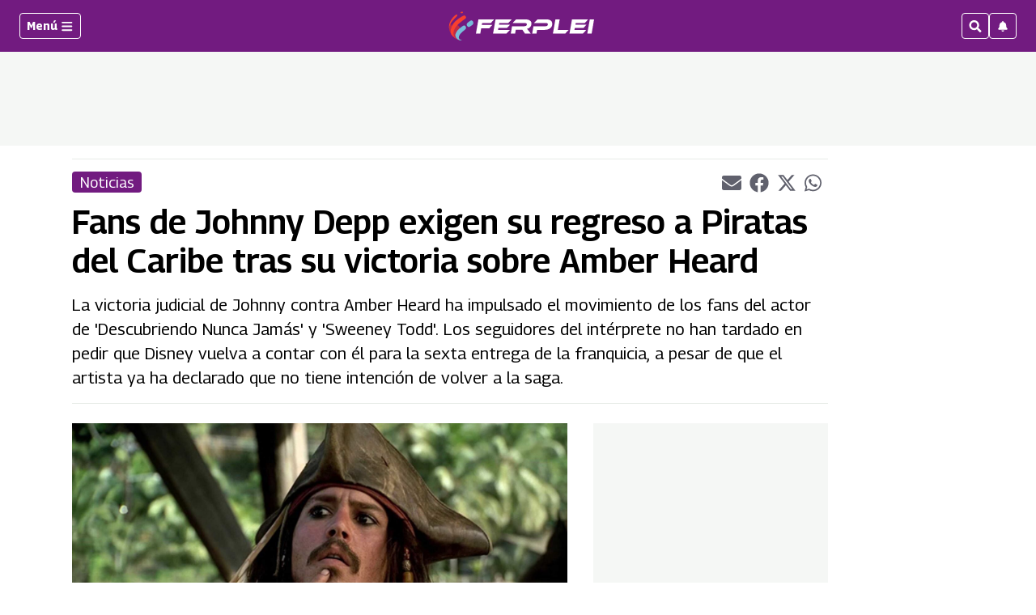

--- FILE ---
content_type: text/html; charset=utf-8
request_url: https://www.google.com/recaptcha/api2/aframe
body_size: 266
content:
<!DOCTYPE HTML><html><head><meta http-equiv="content-type" content="text/html; charset=UTF-8"></head><body><script nonce="hUQ8kdssJxEQCtbovDQA4Q">/** Anti-fraud and anti-abuse applications only. See google.com/recaptcha */ try{var clients={'sodar':'https://pagead2.googlesyndication.com/pagead/sodar?'};window.addEventListener("message",function(a){try{if(a.source===window.parent){var b=JSON.parse(a.data);var c=clients[b['id']];if(c){var d=document.createElement('img');d.src=c+b['params']+'&rc='+(localStorage.getItem("rc::a")?sessionStorage.getItem("rc::b"):"");window.document.body.appendChild(d);sessionStorage.setItem("rc::e",parseInt(sessionStorage.getItem("rc::e")||0)+1);localStorage.setItem("rc::h",'1769848811303');}}}catch(b){}});window.parent.postMessage("_grecaptcha_ready", "*");}catch(b){}</script></body></html>

--- FILE ---
content_type: application/javascript; charset=utf-8
request_url: https://fundingchoicesmessages.google.com/f/AGSKWxVlA3yChPva09m9CbV5j1gHdFeUVvyf3mdTb3pdiVRqyq5gycp_wHr1K6Pif93_7Hhc8zDa8xwC-oYgZeJyS98D9UZ-eIQSsrmcH0IwsrqFnL1nuT9LnUf-WkdLgrpvyZfq0mYaPR_X3qbRWayTQAUkR4PTObP19opsiqGpGMP1bGyTqalzMeTldz4=/_cruzing.xyz/GoogleAd300._background_ad./dfp/async./rcsad_
body_size: -1288
content:
window['eae6712d-8725-40f2-bcaf-97e9937f8be1'] = true;